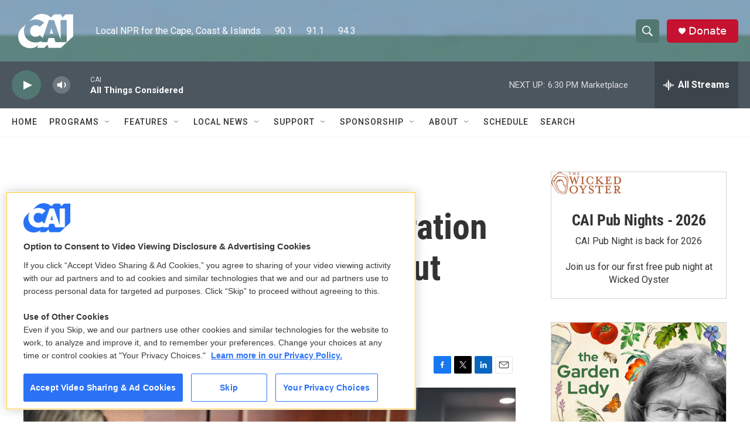

--- FILE ---
content_type: text/html; charset=utf-8
request_url: https://www.google.com/recaptcha/api2/aframe
body_size: 266
content:
<!DOCTYPE HTML><html><head><meta http-equiv="content-type" content="text/html; charset=UTF-8"></head><body><script nonce="N59rHKPNwcovCwX4BempYw">/** Anti-fraud and anti-abuse applications only. See google.com/recaptcha */ try{var clients={'sodar':'https://pagead2.googlesyndication.com/pagead/sodar?'};window.addEventListener("message",function(a){try{if(a.source===window.parent){var b=JSON.parse(a.data);var c=clients[b['id']];if(c){var d=document.createElement('img');d.src=c+b['params']+'&rc='+(localStorage.getItem("rc::a")?sessionStorage.getItem("rc::b"):"");window.document.body.appendChild(d);sessionStorage.setItem("rc::e",parseInt(sessionStorage.getItem("rc::e")||0)+1);localStorage.setItem("rc::h",'1769635948359');}}}catch(b){}});window.parent.postMessage("_grecaptcha_ready", "*");}catch(b){}</script></body></html>